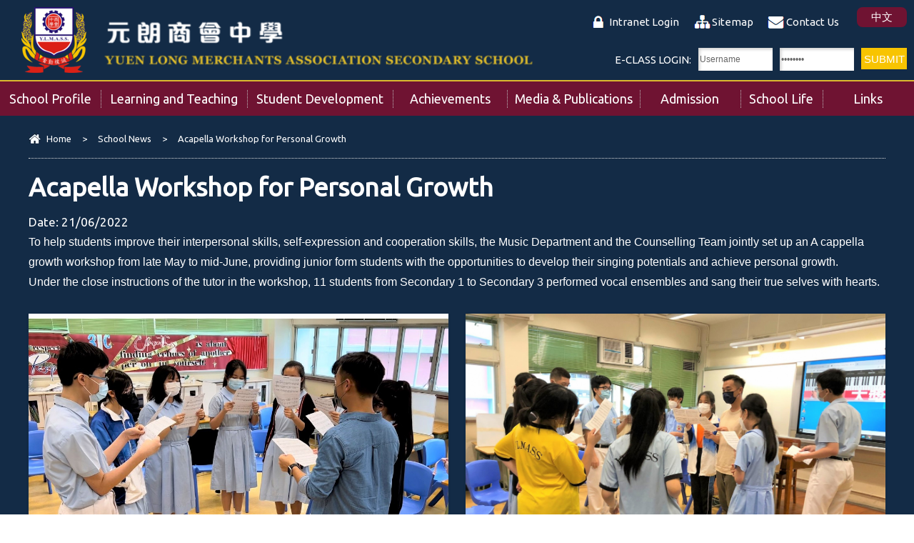

--- FILE ---
content_type: text/html; charset=utf-8
request_url: https://www.ylmass.edu.hk/web/en/activity/acapella-workshop-personal-growth
body_size: 20597
content:
<!DOCTYPE html PUBLIC "-//W3C//DTD XHTML 1.0 Transitional//EN" "http://www.w3.org/TR/xhtml1/DTD/xhtml1-transitional.dtd">
<html xmlns="http://www.w3.org/1999/xhtml">
<head profile="http://www.w3.org/1999/xhtml/vocab">
  <meta http-equiv="Content-Type" content="text/html; charset=utf-8" />
<link rel="shortcut icon" href="https://www.ylmass.edu.hk/web/sites/all/themes/ntemplate/images/icon/favicon.ico" type="image/vnd.microsoft.icon" />
  <title>Acapella Workshop for Personal Growth | Yuen Long Merchants Association Secondary School</title>
  <style type="text/css" media="all">
@import url("https://www.ylmass.edu.hk/web/modules/system/system.base.css?t8zyqb");
@import url("https://www.ylmass.edu.hk/web/modules/system/system.menus.css?t8zyqb");
@import url("https://www.ylmass.edu.hk/web/modules/system/system.messages.css?t8zyqb");
@import url("https://www.ylmass.edu.hk/web/modules/system/system.theme.css?t8zyqb");
</style>
<style type="text/css" media="all">
@import url("https://www.ylmass.edu.hk/web/sites/all/modules/date/date_api/date.css?t8zyqb");
@import url("https://www.ylmass.edu.hk/web/sites/all/modules/date/date_popup/themes/datepicker.1.7.css?t8zyqb");
@import url("https://www.ylmass.edu.hk/web/modules/field/theme/field.css?t8zyqb");
@import url("https://www.ylmass.edu.hk/web/modules/node/node.css?t8zyqb");
@import url("https://www.ylmass.edu.hk/web/modules/search/search.css?t8zyqb");
@import url("https://www.ylmass.edu.hk/web/modules/user/user.css?t8zyqb");
@import url("https://www.ylmass.edu.hk/web/sites/all/modules/views/css/views.css?t8zyqb");
</style>
<style type="text/css" media="all">
@import url("https://www.ylmass.edu.hk/web/sites/all/modules/ctools/css/ctools.css?t8zyqb");
@import url("https://www.ylmass.edu.hk/web/sites/all/modules/event-calendar/css/spider_calendar_fieldset.css?t8zyqb");
</style>
  <script type="text/javascript" src="https://www.ylmass.edu.hk/web/misc/jquery.js?v=1.4.4"></script>
<script type="text/javascript" src="https://www.ylmass.edu.hk/web/misc/jquery-extend-3.4.0.js?v=1.4.4"></script>
<script type="text/javascript" src="https://www.ylmass.edu.hk/web/misc/jquery-html-prefilter-3.5.0-backport.js?v=1.4.4"></script>
<script type="text/javascript" src="https://www.ylmass.edu.hk/web/misc/jquery.once.js?v=1.2"></script>
<script type="text/javascript" src="https://www.ylmass.edu.hk/web/misc/drupal.js?t8zyqb"></script>
<script type="text/javascript">
<!--//--><![CDATA[//><!--
jQuery.extend(Drupal.settings, {"basePath":"\/web\/","pathPrefix":"en\/","ajaxPageState":{"theme":"ntemplate","theme_token":"sZY0hrKYecCRPDv-iyS5t1ehV_cFf0s1fF_bcDEXv0Q","js":{"misc\/jquery.js":1,"misc\/jquery-extend-3.4.0.js":1,"misc\/jquery-html-prefilter-3.5.0-backport.js":1,"misc\/jquery.once.js":1,"misc\/drupal.js":1},"css":{"modules\/system\/system.base.css":1,"modules\/system\/system.menus.css":1,"modules\/system\/system.messages.css":1,"modules\/system\/system.theme.css":1,"sites\/all\/modules\/date\/date_api\/date.css":1,"sites\/all\/modules\/date\/date_popup\/themes\/datepicker.1.7.css":1,"modules\/field\/theme\/field.css":1,"modules\/node\/node.css":1,"modules\/search\/search.css":1,"modules\/user\/user.css":1,"sites\/all\/modules\/views\/css\/views.css":1,"sites\/all\/modules\/ctools\/css\/ctools.css":1,"sites\/all\/modules\/event-calendar\/css\/spider_calendar_fieldset.css":1}}});
//--><!]]>
</script>
  <meta name="viewport" content="width=device-width, initial-scale=1.0, maximum-scale=1.0, user-scalable=0">
  <meta http-equiv="Content-Type" content="text/html; charset=utf-8" />

<link href="https://fonts.googleapis.com/css2?family=Ubuntu&display=swap" rel="stylesheet"> 
<link rel="icon" href="/web/sites/all/themes/ntemplate/images/icon/favicon.ico" type="image/x-icon" />
<link rel="shortcut icon" href="/web/sites/all/themes/ntemplate/images/icon/favicon.ico" type="image/x-icon" />
  
  <link rel="stylesheet" type="text/css" href="/web/sites/all/themes/ntemplate/css/style.css" />
  <link rel='stylesheet' type="text/css" href="/web/sites/all/themes/ntemplate/css/mobile.css" />
  <!-- Menu -->
  <link rel="stylesheet"  href="/web/sites/all/themes/ntemplate/fontawesome/css/font-awesome.min.css" />
  <link rel="stylesheet" type="text/css" href="/web/sites/all/themes/ntemplate/ddsmoothmenu/ddsmoothmenu.css" />
  <script type="text/javascript" src="/web/sites/all/themes/ntemplate/ddsmoothmenu/jquery.min.js"></script>
  <script type="text/javascript" src="/web/sites/all/themes/ntemplate/ddsmoothmenu/ddsmoothmenu.js"></script>
  <script type="text/javascript">
    ddsmoothmenu.init({
        mainmenuid: "smoothmenu1", //menu DIV id
        orientation: 'h', //Horizontal or vertical menu: Set to "h" or "v"
        classname: 'ddsmoothmenu', //class added to menu's outer DIV
        //customtheme: ["#1c5a80", "#18374a"],
        contentsource: "markup" //"markup" or ["container_id", "path_to_menu_file"]
    })
    ddsmoothmenu.init({
        mainmenuid: "smoothmenu2", //Menu DIV id
        orientation: 'v', //Horizontal or vertical menu: Set to "h" or "v"
        classname: 'ddsmoothmenu-v', //class added to menu's outer DIV
        method: 'toggle', // set to 'hover' (default) or 'toggle'
        arrowswap: true, // enable rollover effect on menu arrow images?
        //customtheme: ["#804000", "#482400"],
        contentsource: "markup" //"markup" or ["container_id", "path_to_menu_file"]
    })
  </script>
    
  <!-- Sub Menu -->
  <script type="text/javascript" src="/web/sites/all/themes/ntemplate/js/ddaccordion.js"></script>
  <!-- Common Javascript -->
  <script src="/web/sites/all/themes/ntemplate/js/common.js"></script>

  <!-- Add jQuery library -->
  <!-- Add mousewheel plugin (this is optional) -->
  <script type="text/javascript" src="/web/sites/all/themes/ntemplate/fancybox/lib/jquery.mousewheel-3.0.6.pack.js"></script>
  <!-- Add fancyBox main JS and CSS files -->
  <script type="text/javascript" src="/web/sites/all/themes/ntemplate/fancybox/source/jquery.fancybox.js?v=2.1.5"></script>
  <link rel="stylesheet" type="text/css" href="/web/sites/all/themes/ntemplate/fancybox/source/jquery.fancybox.css?v=2.1.5" media="screen" />
  <!-- Add Button helper (this is optional) -->
  <link rel="stylesheet" type="text/css" href="/web/sites/all/themes/ntemplate/fancybox/source/helpers/jquery.fancybox-buttons.css?v=1.0.5" />
  <script type="text/javascript" src="/web/sites/all/themes/ntemplate/fancybox/source/helpers/jquery.fancybox-buttons.js?v=1.0.5"></script>
  <!-- Add Thumbnail helper (this is optional) -->
  <link rel="stylesheet" type="text/css" href="/web/sites/all/themes/ntemplate/fancybox/source/helpers/jquery.fancybox-thumbs.css?v=1.0.7" />
  <script type="text/javascript" src="/web/sites/all/themes/ntemplate/fancybox/source/helpers/jquery.fancybox-thumbs.js?v=1.0.7"></script>
  <!-- Add Media helper (this is optional) -->
  <script type="text/javascript" src="/web/sites/all/themes/ntemplate/fancybox/source/helpers/jquery.fancybox-media.js?v=1.0.6"></script>
  <script type="text/javascript" src="/web/sites/all/themes/ntemplate/fancybox/fancybox.js"></script>
  <!-- Mobile-->
  <script src="/web/sites/all/themes/ntemplate/js/modernizr.min.js"></script>
  <script src="/web/sites/all/themes/ntemplate/js/jquery.slicknav.js"></script>
  <script type="text/javascript">
      $(document).ready(function(){
          $('#smoothmenu1').slicknav();
      });
  </script> 
       
  </head>
<body >
    <div class="wrap"><div class="site_area">
<div class="header">
                        <div id="block-block-1" class="block block-block">
                <div class="logo">
<a href="https://www.ylmass.edu.hk/web/en/index" title="元朗商會中學">
<div class="logo_img"><img src="https://www.ylmass.edu.hk/web/sites/all/themes/ntemplate/images/web/logo.png" alt="元朗商會中學"></div>
<div class="logo_right">
   <div class="logo_chinese"><img src="https://www.ylmass.edu.hk/web/sites/all/themes/ntemplate/images/web/Logo_chi.png" alt="元朗商會中學"></div>
    <div class="logo_english"><img src="https://www.ylmass.edu.hk/web/sites/all/themes/ntemplate/images/web/Logo_eng.png" alt="元朗商會中學"></div>
</div>
</a>
</div>
 
<div class="top_righht_area">
<div class="info_top">
<ul>
<li><!--<i class="fa fa-lock fa-lg" aria-hidden="true"></i>&nbsp;--><a href="http://www.ylmass.edu.hk/portal" target="blank">Intranet Login</a></li>
<li><!--<i class="fa fa-sitemap fa-lg" aria-hidden="true"></i>&nbsp;--><a href="https://www.ylmass.edu.hk/web/en/sitemap">Sitemap</a></li>
<li><!--<i class="fa fa-envelope fa-lg" aria-hidden="true"></i>&nbsp;--><a href="https://www.ylmass.edu.hk/web/en/contact-us">Contact Us</a></li>
</ul>
</div>
<div class="language">
<a href="https://www.ylmass.edu.hk/web/tc/activity/acapella-workshop-personal-growth">中文</a>
</div>
</div>
</div>
<div id="block-block-12" class="block block-block">
                <div class="btn_Login" onLoad="document.form1.UserLogin.focus();">
<SCRIPT language=javascript>
var submitted = false;
function check_text(f, msg){
        if(Trim(f.value)==""){
                alert(msg);
                f.value="";
                f.focus();
				document.getElementById("login_btn").removeAttribute("disabled");
				submitted = false;
                return false;
        }else{
                return true;
        }
}
function checkLoginForm(obj){
    if(!submitted){
		submitted = true;
		document.getElementById("login_btn").setAttribute("disabled", true);
		if(!check_text(obj.UserLogin, "Please enter the user login.")) return false;
		if(!check_text(obj.UserPassword, "Please enter the password.")) return false;
	}else{
		return false;
	}
}

function checkLoginForm2(obj){
	if(!submitted){
		submitted = true;
		document.getElementById("login_btn").setAttribute("disabled", true);
        if(!check_text(obj.UserLogin, "Please enter the user login.")) return false;
        if(!check_text(obj.UserPassword, "Please enter the password.")) return false;
        obj.submit();
	}else{
		return false;
	}
}

function checkForgetForm(){
        obj = document.form2;
        tmp = prompt("Please type in your LoginID or email", "");
        if(tmp!=null && Trim(tmp)!=""){
                obj.UserLogin.value = tmp;
                obj.submit();
        }
}
// trim functions
function LTrim(str){
        var whitespace = new String(" \t\n\r");
        var s = new String(str);
        if (whitespace.indexOf(s.charAt(0)) != -1) {
                var j=0, i = s.length;
                while (j < i && whitespace.indexOf(s.charAt(j)) != -1)
                        j++;
                s = s.substring(j, i);
        }
        return s;
}
function RTrim(str){
        var whitespace = new String(" \t\n\r");
        var s = new String(str);
        if (whitespace.indexOf(s.charAt(s.length-1)) != -1) {
                var i = s.length - 1;       // Get length of string
                while (i >= 0 && whitespace.indexOf(s.charAt(i)) != -1)
                        i--;
                s = s.substring(0, i+1);
        }
        return s;
}
function Trim(str){
        return RTrim(LTrim(str));
}
</SCRIPT>
<!-- change action location for remote server login page  -->
<FORM action="https://eclass.ylmass.edu.hk/login.php" method=post name=form1 onSubmit="return checkLoginForm(this);">
         <div class="intranet">E-CLASS LOGIN:</div>
         
         <INPUT name=UserLogin size=10 maxlength=50 value="Username" onblur="if (this.value=='') this.value='Username';" onfocus="if (this.value=='Username') this.value='';" type="text">
        <INPUT name=UserPassword size=10 type=password maxLength=20 value="Password" onblur="if (this.value=='') this.value='Password';" onfocus="if (this.value=='Password') this.value='';" type="password">
        <INPUT id="login_btn" type=submit value=Submit>
        <!--
        <a href="#" onClick="checkLoginForm2(document.form1);return false;" >Submit</A><br>
        <input type=image src="https://www.ylmass.edu.hk/web/en/../Downloads/submit.gif" border=0>
-->
                        

      
        <INPUT name=url type=hidden value="https://eclass.ylmass.edu.hk/templates/index.php?err=1">
</FORM>
</div></div>
            <div class="clear"></div>            
            <div id="nav-wrap">
                <div id="block-system-main-menu" class="block block-system block-menu">
                <div id="smoothmenu1" class="ddsmoothmenu"><ul><li class="menu_item btn_sch_info"><a href="javascript: void(0);"  ><p></p>School Profile</a><ul><li ><a href="/web/en/mission-and-vision"  >Mission and Vision</a></li><li ><a href="/web/en/history"  >History</a></li><li ><a href="/web/en/school-song"  >School Song</a></li><li ><a href="/web/en/incorporated-management-committee"  >Incorporated Management Committee</a></li><li ><a href="/web/en/school-organization-structure"  >School Organization Structure</a></li><li ><a href="/web/en/principals-message"  >Principal's Message</a></li><li ><a href="/web/en/annual-plans-and-reports"  >Annual Plans and Reports</a></li><li ><a href="/web/en/campus-facilities"  >Campus Facilities</a></li></ul></li><li class="menu_item btn_study"><a href="javascript: void(0);"  ><p></p>Learning and Teaching</a><ul><li ><a href="/web/en/teaching-staff"  >Teaching Staff</a></li><li ><a href="/web/en/class-structure-curriculum"  >Class Structure & Curriculum</a></li><li ><a href="/web/en/results-hkdse-2025"  >HKDSE Examination Results</a></li><li ><a href="/web/en/jupas-offer-results"  >Jupas Offer Results</a></li><li ><a href="https://www.libraryceo.com/ylmass/opac/index.php"  >Library and Reading</a></li></ul></li><li class="menu_item btn_award"><a href="javascript: void(0);"  ><p></p>Student Development</a><ul><li ><a href="/web/en/pastoral-care-committee-1"  >Pastoral Care Committee</a><ul><li ><a href="/web/en/discipline-committee"  >Discipline Committee</a></li><li ><a href="/web/en/counselling-committee"  >Counselling Committee</a></li></ul></li><li ><a href="/web/en/national-education-committee"  >National Education Committee</a></li><li ><a href="/web/en/moral-and-civic-education-committee"  >Moral and Civic Education Committee</a></li><li ><a href="/web/en/career-and-life-exploration-committee"  >Career and Life Exploration Committee</a></li><li ><a href="/web/en/co-curricular-activities-committee"  >Co-curricular Activities Committee</a><ul><li ><a href="/web/en/extra-curricular-activities-0"  >Extra Curricular Activities</a></li><li ><a href="/web/en/chill-club-friday"  >Chill Club Friday</a></li></ul></li><li ><a href="/web/en/student-advancement-committee"  >Student Advancement Committee</a></li></ul></li><li class="menu_item btn_life"><a href="javascript: void(0);"  ><p></p>Achievements</a><ul><li ><a href="/web/en/students-achievements-2025-2026"  >Students' Achievements</a></li><li ><a href="/web/en/graduates-achievements-2023-2024"  >Graduates' Achievements</a></li></ul></li><li class="menu_item btn_support"><a href="javascript: void(0);"  ><p></p>Media & Publications</a><ul><li ><a href="/web/en/press"  >Press</a></li><li ><a href="/web/en/school-pamphlet-2025-2026"  >School Pamphlet 2025-2026</a></li></ul></li><li class="menu_item"><a href="javascript: void(0);"  ><p></p>Admission</a><ul><li ><a href="/web/en/s1-admission"  >S1 Admission (2026-2027)</a></li><li ><a href="/web/en/s2-s4-admission"  >S2-S5 Admission (2025-2026)</a></li></ul></li><li class="menu_item"><a href="javascript: void(0);"  ><p></p>School Life</a><ul><li ><a href="javascript: void(0);"  >Photo Gallery</a><ul><li ><a href="/web/en/activities"  >Extended Learning Activities </a></li><li ><a href="/web/en/awards"  >Life-wide Learning Experience</a></li></ul></li><li ><a href="/web/en/assemblies"  >Morning Assembly</a></li></ul></li><li class="menu_item btn_related"><a href="javascript: void(0);"  ><p></p>Links</a><ul><li ><a href="https://ylmass.sams.edu.hk/jsp/login.jsp"  target="_blank">WebSAMS</a></li><li ><a href="http://esda.ylmass.edu.hk/school"  >ESDA System (APASO)</a></li><li ><a href="https://eservices.edb.gov.hk/edis/es/login?locale=zh"  target="_blank">Education Bureau e-Services Portal</a></li><li ><a href="https://www.edb.gov.hk/tc/index.html"  target="_blank">Education Bureau</a></li><li ><a href="http://www.hkeaa.edu.hk/tc/"  target="_blank">Hong Kong Examinations and Assessment Authority</a></li><li ><a href="https://www.hkedcity.net/home/"  target="_blank">Hong Kong Education City</a></li><li ><a href="https://www.jupas.edu.hk/tc/"  target="_blank">Joint University Programmes Admissions System (JUPAS)</a></li><li ><a href="http://www.bca.hkeaa.edu.hk/web/TSA/zh/Introduction.html"  target="_blank">Territory-wide System Assessment (TSA)</a></li><li ><a href="https://www.hkedcity.net/goelearning/zh-hant/"  target="_blank">Go eLearning</a></li></ul></li></ul></div></div>
            <div class="clear"></div>
            </div>
	</div>    
    <div class="clear"></div>

    <!-- Main Content -->
    <div class="container" >
        <div class="screen">
            
            <div class="inner_content_full" id="Information_detail">
                <div class="main_content">
                
                
            <div class="nevigation">
                <ul> <li><a href="/web/en" class="home">Home</a></li><li class="sp">></li><li><a href="/web/en/activities">School News</a></li><li class="sp">></li><li>Acapella Workshop for Personal Growth</li></ul>                <div class="clear"></div>
            </div>
            
            
                            
                    <h1>Acapella Workshop for Personal Growth</h1>
                    <p class="new_detail_date">Date: <span class="date-display-single" property="dc:date" datatype="xsd:dateTime" content="2022-06-21T00:00:00+08:00">21/06/2022</span></p>
                    <p class="MsoNormal"><span style="font-family: helvetica, arial, sans-serif; font-size: 12pt; color: #ffffff;">To help students improve their interpersonal skills, self-expression and cooperation skills, the Music Department and the Counselling Team jointly set up an A cappella growth workshop from late May to mid-June, providing junior form students with the opportunities to develop their singing potentials and achieve personal growth.<span lang="EN-HK"><o:p></o:p></span></span></p><p class="MsoNormal"><span style="font-family: helvetica, arial, sans-serif; font-size: 12pt; color: #ffffff;">Under the close instructions of the tutor in the workshop, 11 students from Secondary 1 to Secondary 3 performed vocal ensembles and sang their true selves with hearts.<span lang="EN-HK"><o:p></o:p></span></span></p>                    <div class="clear"></div>
                                                                                <div class="Album" id="Inner_Type_B">
                                                                        <ul>
                        <li><a class="fancybox" href="https://www.ylmass.edu.hk/web/sites/default/files/album/shou_ye_img_0187.jpg" data-fancybox-group="gallery" alt="" title=""><div class="title_des"><img src="https://www.ylmass.edu.hk/web/sites/default/files/styles/album_type/public/album/shou_ye_img_0187.jpg?itok=tii7Rb4f" /><p></p></div></a></li><li><a class="fancybox" href="https://www.ylmass.edu.hk/web/sites/default/files/album/photo-2022-06-14-17-15-45.jpg" data-fancybox-group="gallery" alt="" title=""><div class="title_des"><img src="https://www.ylmass.edu.hk/web/sites/default/files/styles/album_type/public/album/photo-2022-06-14-17-15-45.jpg?itok=jAasrnYL" /><p></p></div></a></li>                        </ul>
                        <div class="clear"></div>
                    </div>
                                                                                    <div class="clear"></div>
                <div class="btn_back"><a href="javascript:history.back();">Back</a></div>
                </div>
            </div>
            <div class="clear"></div>
        </div>
    </div>
    
    <div class="clear"></div>
    
        <div id="block-block-2" class="block block-block">
                <div class="footer">
<div class="screen">

<div class="contactus">
<div class="title"><span></span>Contact Us</div>
<div class="contact_info">
   <ul>
      <li>Address: 20 Fung Nin Road, Yuen Long, NT</li>
      <li>Tel: 2478 7348</li>
      <li>Fax: 2473 0076</li>
      <li>Email: info@ylmass.edu.hk</li>
   </ul>
<div class="clear"></div>
</div>
</div>

<div class="clear"></div>
   <div class="copyright">Copyright© Yuen Long Merchants Association Secondary School. All rights reserved.</div>
   <div class="clear"></div>
</div>
</div>
<a href="#0" class="cd-top">Top</a></div>
    
</div></div>  </body>
</html>


--- FILE ---
content_type: text/css
request_url: https://www.ylmass.edu.hk/web/sites/all/themes/ntemplate/css/mobile.css
body_size: 10221
content:
#nav-wrap {display: block;}

.slicknav_menu {display:none;}
.slicknav_btn { position: relative; display: block; vertical-align: middle; cursor: pointer; }
.slicknav_menu  .slicknav_menutxt { display: block; line-height: 21px; float: left; }
.slicknav_menu .slicknav_icon { float: left; margin: 0.188em 0 0 0.438em; display:none }
.slicknav_menu .slicknav_no-text { margin: 0 }
.slicknav_nav { clear: both }
.slicknav_nav ul,.slicknav_nav li { display: block }
.slicknav_nav span { float:right; height:auto; padding:0px 10px 0px 0px; margin:0px; }
.slicknav_nav .slicknav_item { cursor: pointer; }
.slicknav_nav .slicknav_row { display: block;  }
.slicknav_nav a { display: block }

.slicknav_nav .slicknav_item a,.slicknav_nav .slicknav_parent-link a { display: inline }
.slicknav_menu:before,.slicknav_menu:after { content: " "; display: table; }
.slicknav_menu:after { clear: both }
/* IE6/7 support */
.slicknav_menu { *zoom: 1 }
.slicknav_menu {font-size:15px;}
/* Button */
.slicknav_btn { margin:0px;height: 15px; background-position:15px 50%;padding: 15px 15px;cursor: pointer;display: block; margin:0px;}
.slicknav_btn.slicknav_collapsed {background: #1c3f82  url(../images/icon/menu-icon_white.png) no-repeat; background-position:15px 50%;}
.slicknav_btn.slicknav_open {background: #ffa200 url(../images/icon/menu-icon_white.png) no-repeat; background-position:15px 50%;}
li.slicknav_collapsed {	background: none; background-position:15px 50%;	}
li.slicknav_open {	background: none; background-position:15px 50%;	}

/* Button Text */
.slicknav_menu  .slicknav_menutxt{padding-left:36px; font-size:21px; color:#fff; line-height:17px; text-transform: uppercase}
/* Button Lines */
.slicknav_menu .slicknav_icon-bar {background-color: #f5f5f5;}
.slicknav_menu {  padding:0;}

.slicknav_nav { color:#fff; margin:0 10px; padding:0;font-size:15px; box-shadow:0 0 3px rgba(0,0,0,.2)}
.slicknav_nav ul { margin:0; list-style: none; background:#fff; overflow:hidden; padding:0px;}
.slicknav_nav li { border-bottom:1px solid #ddd;}
.slicknav_nav a{padding:10px 10px;margin:0px;text-decoration:none;color:#333;}
.slicknav_nav li ul li { border-bottom:0px solid #ddd;}
.slicknav_nav li ul li a { padding:7px 20px; font-size:12px;}

.slicknav_nav .slicknav_item a{ padding:0; margin:0}
.slicknav_nav .slicknav_parent-link a { padding:0; margin:0}
.slicknav_nav .slicknav_parent-link:hover a , .slicknav_nav .slicknav_item:hover a { }
.slicknav_nav .slicknav_open ul li a { color:#333;}
.slicknav_nav .slicknav_open ul li a:hover { }
.slicknav_nav .slicknav_open ul li a.current:hover { color:#333}

@media screen and (max-width: 800px) {
html,body { font-size:15px; line-height:21px; }
#nav-wrap {display:none;}
.js .slicknav_menu {display:block;}
.screen{ min-width:300px; max-width:780px; padding:0px 10px;}
.cd-top { bottom: 5px;  right: 5px; } 
.container { margin-top:0; padding-bottom:30px;}

.site_area{ min-width:300px; position:relative; box-shadow: 0 0 3px rgba(0,0,0,0); background:#132b46;}
/* Header */
.header{ background: none; height: auto; }
.header .logo{ margin:15px 0 15px 0; width:100%; text-align: center;}
.header .logo a{ display:inline-block; }
.header .logo img{ max-width: 100%; width: auto; height: auto; max-height:50px;}
.header .logo_img img{ height:65px;}
.header .logo{ float:left; margin:60px 0 10px 0; text-align: center;}
.header .logo .logo_img{ float:left; text-align: center; margin:0; width:100%;}
.header .logo .logo_right{ float:left; text-align: center; width:100% }
.header .logo .logo_chinese{ text-align: center; }
.header .logo .logo_english{ text-align: center; }
/*.header .logo .logo_english{ color:#ddba2f; font-size:15px; text-align: center; margin-top:8px}*/


.latest_events_area ul{ margin:0; padding:0 15px }

.latest_events_area ul li{ float: left; width:100%; padding:15px 0 15px 0; }
.latest_events_area ul li+li{ padding:5px 0 5px 0; }
.latest_events_area ul li+li+li{ padding:5px 0 ; clear:both }
.latest_events_area ul li+li+li+li{  padding:5px 0 ;  clear:none}
.latest_events_area ul li+li+li+li+li{  padding:5px 0 ; clear:both}
.latest_events_area ul li+li+li+li+li+li{  padding:5px 0 ;  clear:none}

.header .icon_top {border-radius:0px; background:#fff; border:0px; box-shadow:0 0 3px rgba(0,0,0,.2); position: fixed; right:0; top:0; width:100%; height:60px; z-index:999}
.header .icon_top ul{ padding:15px 0 0 5px;}
.latest_new{ padding:15px 0;}
.intranet{ font-size:12px; padding:5px;}
.top_righht_area{ position:absolute; top:0; padding:10px 0; width:100%;  background:url(../images/web/bg_top.png) no-repeat left top; }

.header input{ float: left; width:80px; margin:0 5px; background:#fff; border:0px solid #ddd; padding:2px; height:28px; margin-left:0px; box-shadow:inset 2px 2px 4px rgba(0,0,0,.2); font-size:11px; color:#666}
#login_btn{ background:#f8c401; box-shadow:inset 0px 0px 0px rgba(0,0,0,0); color:#fff; text-transform:uppercase; height:30px; width:60px; font-size:12px; cursor:pointer}
#login_btn:hover{ background:#301e74; color:#fff}


.latest_new .title{ color:#ffffff; font-size:18px; float:left; margin:0 0 15px 0; padding-left:10px; text-transform: uppercase } 
.latest_events .title{ color:#ffffff; font-size:18px; float:left; margin:0 0 15px 0; padding-left:10px; text-transform: uppercase } 
.latest_new ul{ list-style:none; padding:0; margin:20px 10px; }
.latest_new ul li{ width:96%; margin:0 0 10px 0; background:#fff; box-shadow: 0 0 3px rgba(0,0,0,.3); padding:0 2% 10px 2%; float: left;}
.latest_new ul li span{ color:#f8c400; border-top: 3px solid #f8c400; padding:12px 0; display:inline-block;   }

.latest_new .more_area{ position:absolute; right:2%; top:10px; }
.latest_new .more_area a{ background:#301e74; line-height:16px; font-size:13px; display:block; padding:5px 15px; border-radius:6px; color:#fff}
.latest_events .more_area{ position:absolute; right:2%; top:15px; }
.latest_events .more_area a{ background:#301e74; line-height:16px; font-size:13px; display:block; padding:5px 15px; border-radius:6px; color:#fff}


.header .info_top{ width:88%; float: left; }
.language { float: right; margin-left:0; width:12% } 

.header .info_top ul { padding:0 }
.header .info_top ul li { float: left; width: auto; font-size:13px; padding:2px 5px 2px 5px; background:none; text-align: center; margin:0 0px}
.header .info_top ul li+li {background: none; border-left: 1px dotted #ddd; border-right:1px dotted #ddd;}
.header .info_top ul li+li+li {background: none; border:0;}


.language a{ background:#301e74; line-height:16px; color:#fff; text-align:center; display:block; font-size:13px; padding: 6px 0px; border-radius:8px; }
.language a:hover{ background:#ffa800; color:#fff;  }
.right_area { width:auto; padding:10px 10px;}
.Userful_link_inside { padding:15px 0;}
.Userful_link_inside ul { padding:0; margin:0; }
.sentense .area{margin: 5px ; padding:5px; }
.sentense .title{ display:none;}
.contact_info ul li{ float: none;}
.contact_info ul{ padding:10px 0;}
.contactus .title{ float:none}
.contactus{ padding:15px 0;}

/* Banner */
.banner_area, .left_area, .inner_content, .left_menu { width:100%;}
.Userful_link_inside ul{ margin:0 0 ; padding:0}
.Userful_link_inside ul li{ float: left; width:100%; margin:0 0 5px 0}
.footer .copyright, .footer .power{ width:100%; text-align: center;}
.inner_content { margin:0;}
.footer .screen{ padding:0 10px;}

/* Page */
.learning_banner,.learning_banner_large,.learning_banner_n{background-position: right;}
.school_development_banner{background-position: center;}
.default_banner,.non_banner,.learning_banner_large,.learning_banner,.learning_banner_n{background-size:auto auto;background-repeat: no-repeat;}

.learning_banner_large h1 { text-align: center ; text-transform: uppercase; font-size:28px; color:#7D579A; padding:90px 0; margin:0 0 0 0px; } 
.learning_banner h1 { text-align: center ; text-transform: uppercase; font-size:38px; color:#7D579A; padding:90px 0; margin:0 0 0 0px; } 

.inner_banner{ padding:65px 0 20px 0; margin-bottom:20px;}
.inner_banner h1{ font-size:23px; line-height:26px; padding:10px 5px; }

.inside_banner{  padding:25px 0; margin-bottom:20px; }
.inside_banner h1{ font-size:23px; line-height:26px; }

.inner_content .main_content{ padding:5px 10px 20px 10px; min-height:380px; overflow:auto }
.nevigation{ padding:5px 0;}

#Inner_Type_A ul{ margin:20px 0 0 0%;  }
#Inner_Type_A li{ float:left; width:100%; margin:0 0 15px 0%; }
#Inner_Type_C li .title_des{ width:100%; }
#Inner_Type_C li .right_desc{ width:100%;}

.download_area ul{ margin:0px 0 0 0%; padding:0px;}
.download_area ul li{ width: auto; float:none; margin:0 0 15px 20px }
.inner_content_full .main_content{ padding:5px 10px 20px 10px; min-height:200px; }
.year_box{ right:0 ;top:0; position: relative;}
.year_box select{ width:100%}

#info_type_A .information .date{ float:left; width:35%;  }
#info_type_A .information p{ float:left; width:63%; }

#info_type_B .information ul{  margin:0 0 0 0%; }
#info_type_B .information ul li{ width:100%; margin:0 0 15px 0;}

#info_type_C .information ul{  margin:0 0 0 0%;  }
#info_type_C .information ul li{ width:100%; margin:0 0 15px 0; }

#MediaA .information ul{  margin:0 0 0 0%;  }
#MediaA .information ul li{ width:100%; margin:0 0 15px 0%; }

#MediaB .information ul{  margin:0 0 0 0%;  }
#MediaB .information ul li{  width:100%; margin:0 0 15px 0; }

#notice .information ul .title_area { display:none;}
#notice .information .date{ float:left; width:75%;  padding:5px 5px 5px 0px; }
#notice .information .date span{ padding:0 0 0px 25px; background:url(../images/icon/icon_date.png) no-repeat; background-size:21px 21px; background-position:0px 50%;}
#notice .information .number{ float:left; width:75%;  }
#notice .information .title{ float:left; width:75%;   }

.youtube_video{ width:100%; box-shadow:0 5px 10px rgba(0,0,0,.5); background:#000; padding:0px; border:0px solid #fff; margin-top:30px;}
.youtube_video iframe{ width:100%; height:320px;}
.youtube_video video{ width:100%; height:320px;}

#Information_detail #Inner_Type_A li{ width:100%; margin:0 0 15px 0%; }
#Information_detail #Inner_Type_A li img{ max-width:100%; max-height:255px;}
.video_area{ margin:30px 0 0 0;}
.video_area ul { list-style:none; margin:0 0 0 0%; padding:0;  }
.video_area ul li { width:100%; margin:0 0 10px 0; font-size:15px; line-height:21px; }

.video_area .video_box { padding:2px; min-height:155px;}

/* Page Content */
.contactus .info, .contactus .location{ width:100%;}

}


--- FILE ---
content_type: text/css
request_url: https://www.ylmass.edu.hk/web/sites/all/themes/ntemplate/ddsmoothmenu/ddsmoothmenu.css
body_size: 10497
content:
.ddsmoothmenu{width: 100%;display: none; }
.ddsmoothmenu ul{z-index:100; margin:0; padding:0; list-style-type:none; position:relative; height:50px; }
.ddsmoothmenu ul li ul{position:absolute; left:-3000px; width:100%; top:0; min-width:200px; display:none; visibility:hidden;  box-shadow:0 0 3px rgba(0,0,0,.2); height: auto !important}
.ddsmoothmenu ul li ul li ul{ top: 0; margin:0 0 0 0px; }
.ddsmoothmenu ul li{position: relative;display: inline-block; float: left; width:14.2% }
.ddsmoothmenu ul li+li{background: url(../images/web/menu_sp.png) no-repeat center left;}
.ddsmoothmenu ul li ul li{display: list-item; float: none; width: auto; background: none;}

.ddsmoothmenu ul li:nth-child(1){ width:11% }
.ddsmoothmenu ul li:nth-child(2){ width:16% }
.ddsmoothmenu ul li:nth-child(3){ width:16% }
.ddsmoothmenu ul li:nth-child(4){ width:12.5% }
.ddsmoothmenu ul li:nth-child(5){ width:14.5% }
.ddsmoothmenu ul li:nth-child(6){ width:11% }
.ddsmoothmenu ul li:nth-child(7){ width:9% }
.ddsmoothmenu ul li:nth-child(8){ width:10% }


.ddsmoothmenu ul li ul li:nth-child(1){ width:100%; min-width: 100% }
.ddsmoothmenu ul li ul li:nth-child(2){ width:100%; min-width: 100% }
.ddsmoothmenu ul li ul li:nth-child(3){ width:100%; min-width: 100% }
.ddsmoothmenu ul li ul li:nth-child(4){ width:100%; min-width: 100% }
.ddsmoothmenu ul li ul li:nth-child(5){ width:100%; min-width: 100% }
.ddsmoothmenu ul li ul li:nth-child(6){ width:100%; min-width: 100% }
.ddsmoothmenu ul li ul li:nth-child(7){ width:100%; min-width: 100% }
.ddsmoothmenu ul li ul li:nth-child(8){ width:100%; min-width: 100% }
.ddsmoothmenu ul li ul li{ width:100%; min-width: 100% }



/*Top level menu link items style*/
.ddsmoothmenu ul li a{ display: block; padding: 10px 0; color: #ffffff; text-align: center; font-size:18px ; font-weight: normal;-webkit-transition: all 0.3s ease-in-out;-moz-transition: all 0.3s ease-in-out; -o-transition: all 0.3s ease-in-out; -ms-transition: all 0.3s ease-in-out; transition: all 0.3s ease-in-out; opacity: 1;  }

@media screen and (max-width: 1200px) {
.ddsmoothmenu ul li a { font-size:17px; line-height:21px;}
}

.ddsmoothmenu ul li a p{ font-size:14px; color:#ffea00;}  

.ddsmoothmenu ul li a:hover, .ddsmoothmenu ul li a.selected, .ddsmoothmenu ul li a.current { color:#fff; text-decoration:none; background: #16356f ; }


.ddsmoothmenu > ul > li > a:hover, .ddsmoothmenu > ul > li > a.selected, .ddsmoothmenu > ul > li > a.current{}
.ddsmoothmenu ul li a:link, .ddsmoothmenu ul li a:visited{ }
.ddsmoothmenu ul li a.selected {}

.ddsmoothmenu ul li ul li a{ width: auto; padding: 10px 5px; margin: 0; border-top: 0px solid #ddd; background:#fff; font-size:15px; display:block;text-shadow: none;color: #686868; border-top-right-radius: 0px; border-top-left-radius: 0px; line-height:21px;}
.ddsmoothmenu ul li ul li + li a{ border-top: 1px solid #ddd; }

.ddsmoothmenu ul li ul li ul li a{ border-top: 0px solid #ddd; }
.ddsmoothmenu ul li ul li ul li + li a{ border-top: 1px solid #ddd; }

.ddsmoothmenu ul li ul li a:hover,.ddsmoothmenu ul li ul li a.selected{background: #ff9c00;color: #fff;}

.ddsmoothmenu ul li ul li a.current { background:#005eac}
/*.ddsmoothmenu p{ width:76px; height:79px; position:absolute; top:-5px; left:24px; z-index:1}
.btn_school p{ background:url(../images/btn_school.png) no-repeat ; }
.btn_school a:hover p, .btn_school a.selected p{ background:url(../images/btn_school.png) no-repeat center top; color:#5ec2f3}
.btn_school a:hover, .btn_school a.selected, .btn_school a.current{ background:#5dbded; color:#fff }


.btn_religion p{ background:url(../images/btn_religion.png) no-repeat ; }
.btn_religion a:hover p, .btn_religion a.selected p{ background:url(../images/btn_religion.png) no-repeat center top; }
.btn_religion a:hover, .btn_religion a.selected, .btn_religion a.current{ background: #9bc24d; color:#fff}

.btn_course p{ background:url(../images/btn_course.png) no-repeat ; }
.btn_course a:hover p, .btn_course a.selected p{ background:url(../images/btn_course.png) no-repeat center top;}
.btn_course a:hover, .btn_course a.selected, .btn_course a.current{ background:#4bb491; color:#fff}

.btn_develop p{ background:url(../images/btn_develop.png) no-repeat ; }
.btn_develop a:hover p, .btn_develop a.selected p{ background:url(../images/btn_develop.png) no-repeat center top;}
.btn_develop a:hover, .btn_develop a.selected, .btn_develop a.current{ background:#ecc62e; color:#fff}

.btn_events p{ background:url(../images/btn_events.png) no-repeat ; }
.btn_events a:hover p, .btn_events a.selected p{ background:url(../images/btn_events.png) no-repeat center top;}
.btn_events a:hover, .btn_events a.selected, .btn_events a.current{ background:#9f56c4; color:#fff}

.btn_parents p{ background:url(../images/btn_parents.png) no-repeat ; }
.btn_parents a:hover p, .btn_parents a.selected p{ background:url(../images/btn_parents.png) no-repeat center top;}
.btn_parents a:hover, .btn_parents a.selected, .btn_parents a.current{ background:#f57677; color:#fff}

.btn_graduate p{ background:url(../images/btn_graduate.png) no-repeat ; }
.btn_graduate a:hover p, .btn_graduate a.selected p{ background:url(../images/btn_graduate.png) no-repeat center top;}
.btn_graduate a:hover, .btn_graduate a.selected, .btn_graduate a.current{ background:#32a5dd; color:#fff}

.btn_contact p{ background:url(../images/btn_contact.png) no-repeat ; }
.btn_contact a:hover p, .btn_contact a.selected p{ background:url(../images/btn_contact.png) no-repeat center top;}
.btn_contact a:hover, .btn_contact a.selected, .btn_contact a.current{ background:#b27a46; color:#fff}
*/
* html .ddsmoothmenu ul li a{ display: inline-block;}
* html .ddsmoothmenu{height: 1%;} 


.downarrowclass{ position: absolute; top: 0px; right: 0px; }
.rightarrowclass{ position: absolute;top: 15px;right: 5px;}
.leftarrowclass{margin-right: 5px;}
.ddshadow{ position: absolute;left: 0;top: 0;width: 0;height: 0;background-color: #ccc;}
.toplevelshadow{ margin: 5px 0 0 5px; opacity: 0.8; }
.ddcss3support .ddshadow.toplevelshadow {margin: 0;}
.ddcss3support .ddshadow {
background-color: transparent;
box-shadow: 5px 5px 5px #aaa; /* box-shadow color generally should be a little darker than that for the NON CSS3 capable browsers background-color */
-moz-box-shadow: 5px 5px 5px #aaa;
-webkit-box-shadow: 5px 5px 5px #aaa;
}

/* ######### Mobile menu container CSS ######### */

div.ddsmoothmobile{ /* main mobile menu container */
background: #414141;
color: white;
position: fixed;
top: 0;
left: 0;
width: 200px; /* width of mobile menu */
height: 300px;
overflow: hidden;
visibility: hidden;
border-radius: 0 0 10px 0;
box-shadow: 0 0 10px gray;
}

div.ddsmoothmobile a{
color: white;
text-decoration: none;
}

div.ddsmoothmobile div.topulsdiv{ /* Single DIV that surrounds all top level ULs before being flattened, or the ULs on the "frontpage" of the menu */
position: relative;
background: #414141;
overflow-y: auto;
width: 100%;
height: 100%;
}


div.ddsmoothmobile ul{ /* style for all ULs in general inside mobile menu */
list-style: none;
width: 100%;
top: 0;
left: 0;
background: #414141;
margin: 0;
padding: 0;
}

div.ddsmoothmobile div.topulsdiv ul.submenu{ /* top level ULs style */
}


div.ddsmoothmobile ul.submenu{ /* sub level ULs style */
position: absolute;
height: 100%;
overflow-y: auto;
}

div.ddsmoothmobile ul li{
border-bottom: 1px solid gray;
position: relative;
font-weight: bold;
}

div.ddsmoothmobile ul li.breadcrumb{ /* breadcrumb LI that's added to the top of every sub level UL */
cursor: pointer;
padding: 10px;
background: black;
}

div.ddsmoothmobile ul li a{
display: block;
padding: 6px;
}

div.ddsmoothmobile ul li a:hover{
background: black;
}

/* ############# Animated Drawer icon (mobile menu toggler) CSS ############# */

.animateddrawer{
  font-size: 10px; /* Base font size. Adjust this value to modify size of drawer icon */
  width: 3em; 
  height: 2.8em; 
  outline: none;
  position: fixed; /* BY default, make toggler fixed on screen */
  display: none;
  top: 10px; /* Position at upper right corner */
  right: 10px;
  background: white;
  z-index: 1000;
}

.animateddrawer:before, .animateddrawer:after{
  position: absolute;
  content: '';
  display: block;
  width: 100%;
  height: 0.6em; /* height of top and bottom drawer line */
  background: black;
  border-radius: 2px;
  top: 0;
  left: 0;
  opacity: 1;
  -webkit-transition: all 0.3s ease-in; /* set transition type and time */
  transition: all 0.3s ease-in; 
}

.animateddrawer:after{
  top: auto;
  bottom: 0;
}

.animateddrawer span{
  width: 100%;
  height: 0.6em; /* height of middle drawer line */
  background: black;
  position: absolute;
  top: 50%;
  margin-top: -0.3em; /* set this to - half of middle drawer line height */
  border-radius: 2px;
  -ms-transform-origin: 50% 50%;
  -webkit-transform-origin: 50% 50%;
  transform-origin: 50% 50%;
  -webkit-transition: all 0.3s ease-in 0.3s; /* set transition type and time */
  transition: all 0.3s ease-in 0.3s;
}

.animateddrawer span::after{
  content: '';
  display: block;
  width: 100%;
  height: 0.6em; /* height of middle drawer line */
  background: black;
  border-radius: 2px;
  position: absolute;
  -ms-transform-origin: 50% 50%;
  -webkit-transform-origin: 50% 50%;
  transform-origin: 50% 50%;
  -webkit-transition: all 0.3s ease-in 0.3s; /* set transition type and time */
  transition: all 0.3s ease-in 0.3s;
}

.animateddrawer.open{
}

.animateddrawer.open:before{ /* style when .open class is added to button */
  top: 50%;
  margin-top: -0.3em; /* set this to - half of top drawer line height */
  opacity: 0;
}

.animateddrawer.open:after{ /* style when .open class is added to button */
  bottom: 50%;
  opacity: 0;
}

.animateddrawer.open span{ /* style when .open class is added to button */
  -ms-transform: rotate(-45deg);
  -webkit-transform: rotate(-45deg);
  transform: rotate(-45deg);
}

.animateddrawer.open span:after{ /* style when .open class is added to button */
  -ms-transform: rotate(-90deg);
  -webkit-transform: rotate(-90deg);
  transform: rotate(-90deg);
}

@media screen and (max-width: 800px) {
.btn_school a.current{ background: none; color:#ffa200; font-weight:bold }
.btn_religion a.current{ background: none; color:#ffa200; font-weight:bold }
.btn_course a.current{ background: none; color:#ffa200; font-weight:bold }
.btn_develop a.current{ background: none; color:#ffa200; font-weight:bold }
.btn_events a.current{ background: none; color:#ffa200; font-weight:bold }
.btn_parents a.current{ background: none; color:#ffa200; font-weight:bold }
.btn_graduate a.current{ background: none; color:#ffa200; font-weight:bold }
.btn_contact a.current{ background: none; color:#ffa200; font-weight:bold }
}